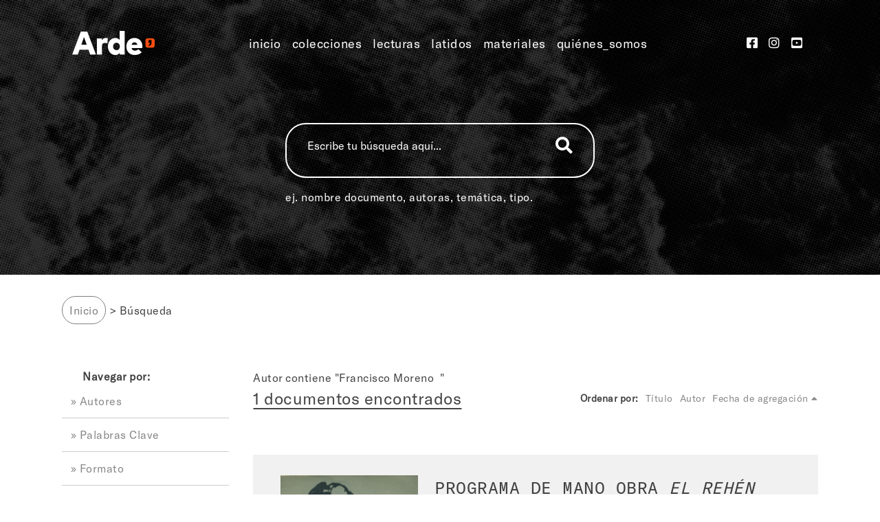

--- FILE ---
content_type: text/html; charset=utf-8
request_url: https://proyectoarde.org/items/tags
body_size: 6269
content:
<!DOCTYPE html>
<html lang="es">
<head>
    <meta charset="utf-8">
    <meta name="viewport" content="width=device-width, initial-scale=1">
                <meta name="description" content="Archivo de procesos creativos" />
            <title>Navegar por los elementos &middot; Archivos de Arte</title>

    <link rel="alternate" type="application/rss+xml" title="Canal de RSS Omeka" href="/items/browse?output=rss2" /><link rel="alternate" type="application/atom+xml" title="Canal de Atom Omeka" href="/items/browse?output=atom" />
    <!-- Plugin Stuff -->

    

    <!-- Stylesheets -->
    <link href="/application/views/scripts/css/iconfonts.css?v=2.8" media="all" rel="stylesheet" type="text/css" >
<link href="/themes/tema_omeka/css/style.css?v=2.8" media="all" rel="stylesheet" type="text/css" >
<link href="//fonts.googleapis.com/css?family=PT+Serif:400,700,400italic,700italic" media="all" rel="stylesheet" type="text/css" >
<link href="/application/views/scripts/css/skeleton.css?v=2.8" media="all" rel="stylesheet" type="text/css" >
<link href="/themes/tema_omeka/css/slick.css?v=2.8" media="all" rel="stylesheet" type="text/css" >
<link href="/themes/tema_omeka/css/slick-theme.css?v=2.8" media="all" rel="stylesheet" type="text/css" >
<link href="/themes/tema_omeka/css/nfd.css?v=2.8" media="all" rel="stylesheet" type="text/css" ><style type="text/css" media="all">
<!--
.documento-destacado a.image img {
border:0;
padding:0;
width:50%
}
-->
</style><style type="text/css" media="screen">header {background:transparent url("https://d3enz2vtxh2im8.cloudfront.net/theme_uploads/b4a08deeb51ac42d145c2c49a60194b7.png") center left no-repeat;}</style>
        <style>
        body {
            background-color: #FFFFFF;
            color: #444444;
        }
        #site-title a:link, #site-title a:visited,
        #site-title a:active, #site-title a:hover {
            color: #000000;
                        text-shadow: 0px 0px 20px #000;
                    }
        a:link {
            color: #888888;
        }
        a:visited {
            color: #b0b0b0;
        }
        a:hover, a:active, a:focus {
            color: #606060;
        }

        .button, button,
        input[type="reset"],
        input[type="submit"],
        input[type="button"],
        .pagination_next a,
        .pagination_previous a {
          background-color: #000000;
          color: #FFFFFF !important;
        }

        #search-form input[type="text"] {
            border-color: #000000        }

        @media (max-width:768px) {
            #primary-nav li {
                background-color: #282828;
            }

            #primary-nav li ul li {
                background-color: #141414;
            }

            #primary-nav li li li {
                background-color: #000000;
            }
        }
    </style>
    <!-- JavaScripts -->
    <script type="text/javascript" src="//ajax.googleapis.com/ajax/libs/jquery/1.12.4/jquery.min.js"></script>
<script type="text/javascript">
    //<!--
    window.jQuery || document.write("<script type=\"text\/javascript\" src=\"\/application\/views\/scripts\/javascripts\/vendor\/jquery.js?v=2.8\" charset=\"utf-8\"><\/script>")    //-->
</script>
<script type="text/javascript" src="//ajax.googleapis.com/ajax/libs/jqueryui/1.11.2/jquery-ui.min.js"></script>
<script type="text/javascript">
    //<!--
    window.jQuery.ui || document.write("<script type=\"text\/javascript\" src=\"\/application\/views\/scripts\/javascripts\/vendor\/jquery-ui.js?v=2.8\" charset=\"utf-8\"><\/script>")    //-->
</script>
<script type="text/javascript">
    //<!--
    jQuery.noConflict();    //-->
</script>
<script type="text/javascript" src="/themes/tema_omeka/javascripts/vendor/modernizr.js?v=2.8"></script>
<!--[if (gte IE 6)&(lte IE 8)]><script type="text/javascript" src="/application/views/scripts/javascripts/vendor/selectivizr.js?v=2.8"></script><![endif]-->
<script type="text/javascript" src="/application/views/scripts/javascripts/vendor/respond.js?v=2.8"></script>
<script type="text/javascript" src="/application/views/scripts/javascripts/vendor/jquery-accessibleMegaMenu.js?v=2.8"></script>
<script type="text/javascript" src="/application/views/scripts/javascripts/globals.js?v=2.8"></script>
<script type="text/javascript" src="/themes/tema_omeka/javascripts/default.js?v=2.8"></script>
<script type="text/javascript" src="/themes/tema_omeka/javascripts/jquery.js?v=2.8"></script>
<script type="text/javascript" src="/themes/tema_omeka/javascripts/slick.min.js?v=2.8"></script>    <script src="https://kit.fontawesome.com/508691ae36.js" crossorigin="anonymous"></script>
</head>
<body class="items tags">
    <a href="#content" id="skipnav">Saltar al contenido principal</a>
    
        <header role="banner">
            <div class="banner-top">
                <div class="logouno">
                    <a href="https://proyectoarde.org/">
                        <img src="/themes/arde/images/logo-arde-blanco.png" alt="">
                    </a>
                </div>

                <div class="navegacion">
                    <ul class="navigation">
    <li>
        <a href="/">inicio</a>
    </li>
    <li>
        <a href="/collections/browse">colecciones</a>
    </li>
    <li>
        <a href="https://editorial.proyectoarde.org/">lecturas</a>
    </li>
    <li>
        <a href="https://editorial.proyectoarde.org/los-archivos-laten/">latidos</a>
    </li>
    <li>
        <a href="http://editorial.proyectoarde.org/materiales/">materiales</a>
    </li>
    <li>
        <a href="https://editorial.proyectoarde.org/quienes-somos/">quiénes_somos</a>
    </li>
</ul>                </div>
                <div class="movil">
                    <ul class="movil menu-mobile navbar-nav mr-auto navbar-collapse collapse show" id="menu-navbar" style="">
                      <li class="nav-item">
                        <a class="nav-link navbar-arde" href="/">Inicio</a>
                    </li>
                    <li class="nav-item">
                        <a class="nav-link navbar-arde" href="/collections/browse">Colecciones</a>
                    </li>
                    <li class="nav-item">
                        <a class="nav-link navbar-arde" href="https://editorial.proyectoarde.org/">Lecturas</a>
                    </li>
                    <li class="nav-item">
                        <a class="nav-link navbar-arde" href="https://editorial.proyectoarde.org/los-archivos-laten/">Latidos</a>
                    </li>
                    <li class="nav-item">
                        <a class="nav-link navbar-arde" href="https://editorial.proyectoarde.org/materiales/">Materiales</a>
                    </li>
                    <li class="nav-item">
                        <a class="nav-link navbar-arde" href="https://proyectoarde.org/quienes-somos/">Quienes Somos</a>
                    </li>
                  </ul>
                </div>
                 <button class="navbar-toggler collapsed movil menuu-mobile" type="button" data-toggle="collapse" data-target="#menu-navbar" aria-expanded="false">
                        <span class="navbar-toggler-icon"></span>
                    </button>

                <div class="redes">
                    <ul>
                        <li>
                            <a href="https://www.facebook.com/archivoarde/">
                                <i class="nav-link fab fa-facebook-square"></i>
                            </a>
                        </li>
                        <li>
                            <a href="https://www.instagram.com/proyectoarde/">
                                <i class="nav-link fab fa-instagram"></i>
                            </a>
                        </li>
                        <li>
                            <a href="https://www.youtube.com/channel/UCY41bjhyICItR_XSAeP1Ilg">
                                <i class="nav-link fab fa-youtube-square"></i>
                            </a>
                        </li>
                    </ul>
                </div>
            </div>
            <div class="banner-center">
                <div class="logodos">
                    <img src="/themes/arde/images/icono-comilla-arde.png" alt="">
                </div>
                <div class="nombre">
                    <h1><a href="">Navegar por los elementos <span class="borrar"> &middot; Archivos de Arte</a></h1>
                                            <h2>Memoria de prácticas y procesos</h2>
                                    </div>
                <div class="buscador">
                    <div class="input">
                        <form action="/search">
                        <input type="text" name="query" placeholder="Escribe tu búsqueda aquí...">
                        <input type="hidden" name="query_type" value="keyword">
                        <input type="hidden" name="record_types%5B%5D" value="Item">
                        <input type="hidden" name="record_types%5B%5D" value="File">
                        <button type="submit" class="searchButton">
                            <i class="fa fa-search"></i>
                        </button>
                        </form>
                    </div>
                    <div>
                        <p>ej. nombre documento, autoras, temática, tipo.</p>
                    </div>
                </div>
            </div>
                    </header>

        <section id="etiquetas">
            <h2 class="titulo">Etiquetas</h2>
            <div class="etiquetas-home"></div>
        </section>

        <section id="editorial">
              <div class="editorial-home"></div>
        </section>

        <section  id="destacado">
            <div class="documento-destacado">
                <!-- <h2 class="titulo">Elemento Destacado</h2> -->
                <h2 class="titulo">Documento Destacado</h2>
                <div class="item record">
        <h3><a href="/items/show/7092">Logo del proyecto Cuerpo Danzante</a></h3>
    <a href="/items/show/7092" class="image"><img src="https://d3enz2vtxh2im8.cloudfront.net/thumbnails/bb8b66b1dfcf6d4a0b2bf08adc62c4e7.jpg" alt="Logo proyecto.png" title="Logo proyecto.png"></a>            <p class="item-description">Logo diseñado por el equipo investigador de Cuerpo Danzante. Sobre un fondo blanco, se presenta el título del proyecto y la bajada "Vivencias",…</p>
    </div>
            </div>
        </section>

        <!-- <section id="exposiciones">
            <div class="exposiciones-home">
                <h2 class="titulo">Exposiciones</h2>
                <p class="bajada-titulos-inicio mx-auto gt-america text-center">Lorem ipsum dolor sit, amet consectetur adipisicing elit. Odit officia maxime, eaque molestias dolorum, nemo laborum nisi.</p>
                <div class="exposiciones"></div>
                <div class="ir-a-seccion text-right">
                    <a href="https://proyectoarde.org/items/tags/exhibits">Ir a exposiciones &gt;</a>
                </div>
            </div>
        </section> -->

        <section id="colecciones">
            <div class="colecciones-home">
                <h2 class="titulo">Colecciones</h2>
                <!-- <p class="bajada-titulos-inicio mx-auto gt-america text-center">Exposición digital de las colecciones.</p> -->
                <div class="colecciones"></div>
                <div class="ir-a-seccion text-right">
                    <a href="https://proyectoarde.org/items/tags/collections/browse">Ir a todas las colecciones &gt;</a>
                </div>
            </div>
        </section>

        <div id="wrap">
            <div class="menu-button button">Menu</div>
            <nav id="primary-nav" role="navigation">
                <ul class="navigation">
    <li>
        <a href="/">inicio</a>
    </li>
    <li>
        <a href="/collections/browse">colecciones</a>
    </li>
    <li>
        <a href="https://editorial.proyectoarde.org/">lecturas</a>
    </li>
    <li>
        <a href="https://editorial.proyectoarde.org/los-archivos-laten/">latidos</a>
    </li>
    <li>
        <a href="http://editorial.proyectoarde.org/materiales/">materiales</a>
    </li>
    <li>
        <a href="https://editorial.proyectoarde.org/quienes-somos/">quiénes_somos</a>
    </li>
</ul>                <div id="search-container" role="search">
                                        <form id="search-form" name="search-form" action="/search" method="get">    <input type="text" name="query" id="query" value="" title="Buscar">        <a href="#" class="advanced-toggle" aria-label=""></a>
    <div id="advanced-form" class="closed">
        <fieldset id="query-types">
            <legend>Buscar utilizando este tipo de consulta:</legend>
            <label><input type="radio" name="query_type" id="query_type-keyword" value="keyword" checked="checked">Palabra clave</label><br>
<label><input type="radio" name="query_type" id="query_type-boolean" value="boolean">Booleano</label><br>
<label><input type="radio" name="query_type" id="query_type-exact_match" value="exact_match">Coincidencia exacta</label>        </fieldset>
                <fieldset id="record-types">
            <legend>Buscar solo este tipo de registros:</legend>
                        <input type="checkbox" name="record_types[]" id="record_types-Item" value="Item" checked="checked"> <label for="record_types-Item">Elemento</label><br>
                        <input type="checkbox" name="record_types[]" id="record_types-File" value="File" checked="checked"> <label for="record_types-File">Archivo</label><br>
                        <input type="checkbox" name="record_types[]" id="record_types-Collection" value="Collection" checked="checked"> <label for="record_types-Collection">Colección</label><br>
                        <input type="checkbox" name="record_types[]" id="record_types-Exhibit" value="Exhibit" checked="checked"> <label for="record_types-Exhibit">Exposición</label><br>
                    </fieldset>
                <p><a href="/items/search">Búsqueda avanzada (sólo elementos)</a></p>
    </div>
        <button name="submit_search" id="submit_search" type="submit" value="Buscar">Buscar</button></form>
                                    </div>
            </nav>

            <div id="content" role="main" tabindex="-1">
                
<h1>Navegar por los elementos</h1>

<nav class="navigation items-nav secondary-nav">
    <ul class="navigation">
    <li>
        <a href="/items/browse">Navegar todo</a>
    </li>
    <li class="active">
        <a href="/items/tags">Navegar por Etiqueta</a>
    </li>
    <li>
        <a href="/items/search">Buscar elementos</a>
    </li>
    <li>
        <a href="/creators/list">Autores</a>
    </li>
    <li>
        <a href="/subjects/list">Palabras clave</a>
    </li>
    <li>
        <a href="/formats/list">Palabras clave</a>
    </li>
    <li>
        <a href="/languages/list">Palabras clave</a>
    </li>
    <li>
        <a href="/dates/list">Palabras clave</a>
    </li>
    <li>
        <a href="/types/list">Palabras clave</a>
    </li>
</ul></nav>

<div class="hTagcloud"><ul class="popularity"><li class="popular"><a href="/items/browse?tags=Actuaci%C3%B3n">Actuación</a></li>
<li class="popular"><a href="/items/browse?tags=Afiche">Afiche</a></li>
<li class="popular"><a href="/items/browse?tags=Afiches">Afiches</a></li>
<li class="popular"><a href="/items/browse?tags=Alejandro+Sieveking">Alejandro Sieveking</a></li>
<li class="popular"><a href="/items/browse?tags=Anton+Chejov">Anton Chejov</a></li>
<li class="popular"><a href="/items/browse?tags=Arde">Arde</a></li>
<li class="popular"><a href="/items/browse?tags=arte+callejero">arte callejero</a></li>
<li class="vvvvvvvv-popular"><a href="/items/browse?tags=Artes+esc%C3%A9nicas">Artes escénicas</a></li>
<li class="popular"><a href="/items/browse?tags=barrio+Yungay">barrio Yungay</a></li>
<li class="popular"><a href="/items/browse?tags=Bernard+Pomerance">Bernard Pomerance</a></li>
<li class="popular"><a href="/items/browse?tags=Bocetos">Bocetos</a></li>
<li class="popular"><a href="/items/browse?tags=Bocetos+de+Escenograf%C3%ADa">Bocetos de Escenografía</a></li>
<li class="popular"><a href="/items/browse?tags=Bocetos+de+vestuario">Bocetos de vestuario</a></li>
<li class="popular"><a href="/items/browse?tags=Canto">Canto</a></li>
<li class="popular"><a href="/items/browse?tags=Carmen+Bunster">Carmen Bunster</a></li>
<li class="popular"><a href="/items/browse?tags=Cartelera">Cartelera</a></li>
<li class="popular"><a href="/items/browse?tags=Cine+chileno">Cine chileno</a></li>
<li class="popular"><a href="/items/browse?tags=comunidad">comunidad</a></li>
<li class="popular"><a href="/items/browse?tags=Conjunto+fotogr%C3%A1fico">Conjunto fotográfico</a></li>
<li class="popular"><a href="/items/browse?tags=Costa+Rica">Costa Rica</a></li>
<li class="popular"><a href="/items/browse?tags=Creaci%C3%B3n+audiovisual">Creación audiovisual</a></li>
<li class="popular"><a href="/items/browse?tags=Cr%C3%ADtica+teatral">Crítica teatral</a></li>
<li class="popular"><a href="/items/browse?tags=Cuadro">Cuadro</a></li>
<li class="popular"><a href="/items/browse?tags=Cultura+Andina">Cultura Andina</a></li>
<li class="popular"><a href="/items/browse?tags=Danza+contempor%C3%A1nea">Danza contemporánea</a></li>
<li class="popular"><a href="/items/browse?tags=Dedicatorias">Dedicatorias</a></li>
<li class="popular"><a href="/items/browse?tags=Difusi%C3%B3n+teatral">Difusión teatral</a></li>
<li class="popular"><a href="/items/browse?tags=Dise%C3%B1adora+teatral">Diseñadora teatral</a></li>
<li class="popular"><a href="/items/browse?tags=Dise%C3%B1o+esc%C3%A9nico">Diseño escénico</a></li>
<li class="popular"><a href="/items/browse?tags=dise%C3%B1o+teatral">diseño teatral</a></li>
<li class="popular"><a href="/items/browse?tags=Dossier">Dossier</a></li>
<li class="popular"><a href="/items/browse?tags=Dramaturgia">Dramaturgia</a></li>
<li class="popular"><a href="/items/browse?tags=Eduardo+Filippo">Eduardo Filippo</a></li>
<li class="popular"><a href="/items/browse?tags=Educaci%C3%B3n+art%C3%ADstica">Educación artística</a></li>
<li class="popular"><a href="/items/browse?tags=Elenco">Elenco</a></li>
<li class="popular"><a href="/items/browse?tags=Emilio+Carballido">Emilio Carballido</a></li>
<li class="popular"><a href="/items/browse?tags=Ensayo+esc%C3%A9nico">Ensayo escénico</a></li>
<li class="popular"><a href="/items/browse?tags=Entrevista">Entrevista</a></li>
<li class="popular"><a href="/items/browse?tags=Equipo+de+artistas+y+gestores">Equipo de artistas y gestores</a></li>
<li class="popular"><a href="/items/browse?tags=Escenograf%C3%ADa">Escenografía</a></li>
<li class="popular"><a href="/items/browse?tags=Estreno+teatral">Estreno teatral</a></li>
<li class="popular"><a href="/items/browse?tags=Exilio">Exilio</a></li>
<li class="popular"><a href="/items/browse?tags=Exposici%C3%B3n">Exposición</a></li>
<li class="popular"><a href="/items/browse?tags=Federico+Garc%C3%ADa+Lorca">Federico García Lorca</a></li>
<li class="popular"><a href="/items/browse?tags=Film">Film</a></li>
<li class="popular"><a href="/items/browse?tags=Flyer">Flyer</a></li>
<li class="popular"><a href="/items/browse?tags=Folil">Folil</a></li>
<li class="popular"><a href="/items/browse?tags=Fotograf%C3%ADas">Fotografías</a></li>
<li class="popular"><a href="/items/browse?tags=investigaci%C3%B3n">investigación</a></li>
<li class="popular"><a href="/items/browse?tags=ITUCH">ITUCH</a></li>
<li class="popular"><a href="/items/browse?tags=Jorge+D%C3%ADaz">Jorge Díaz</a></li>
<li class="popular"><a href="/items/browse?tags=La+Cocina+P%C3%BAblica">La Cocina Pública</a></li>
<li class="popular"><a href="/items/browse?tags=La+Mancha+Theatre+Company">La Mancha Theatre Company</a></li>
<li class="popular"><a href="/items/browse?tags=La+popiedad+intelectual+de+este+documento+pertenece+a+sus+autoras+y+autores.">La popiedad intelectual de este documento pertenece a sus autoras y autores.</a></li>
<li class="popular"><a href="/items/browse?tags=Loleh+Bellon">Loleh Bellon</a></li>
<li class="popular"><a href="/items/browse?tags=Lope+de+Vega">Lope de Vega</a></li>
<li class="popular"><a href="/items/browse?tags=Mapuche">Mapuche</a></li>
<li class="popular"><a href="/items/browse?tags=Marcela+Cornejo">Marcela Cornejo</a></li>
<li class="popular"><a href="/items/browse?tags=Marcelo+Gaete">Marcelo Gaete</a></li>
<li class="popular"><a href="/items/browse?tags=memoria">memoria</a></li>
<li class="popular"><a href="/items/browse?tags=Miguel+Rojas">Miguel Rojas</a></li>
<li class="popular"><a href="/items/browse?tags=Montaje">Montaje</a></li>
<li class="popular"><a href="/items/browse?tags=M%C3%BAsica+chilena">Música chilena</a></li>
<li class="popular"><a href="/items/browse?tags=N.A+Arbuzov">N.A Arbuzov</a></li>
<li class="popular"><a href="/items/browse?tags=Neltume">Neltume</a></li>
<li class="popular"><a href="/items/browse?tags=%C3%93pera">Ópera</a></li>
<li class="popular"><a href="/items/browse?tags=Partitura+musical">Partitura musical</a></li>
<li class="popular"><a href="/items/browse?tags=Patrimonio+cultural">Patrimonio cultural</a></li>
<li class="popular"><a href="/items/browse?tags=Performance">Performance</a></li>
<li class="popular"><a href="/items/browse?tags=Prensa">Prensa</a></li>
<li class="popular"><a href="/items/browse?tags=proceso+creativo">proceso creativo</a></li>
<li class="popular"><a href="/items/browse?tags=procesos+creativos">procesos creativos</a></li>
<li class="popular"><a href="/items/browse?tags=Programa+de+mano">Programa de mano</a></li>
<li class="popular"><a href="/items/browse?tags=Programa+de+TV">Programa de TV</a></li>
<li class="popular"><a href="/items/browse?tags=Proyecto">Proyecto</a></li>
<li class="popular"><a href="/items/browse?tags=Pueblos+originarios">Pueblos originarios</a></li>
<li class="popular"><a href="/items/browse?tags=Ram%C3%B3n+Ma.+del+Valle-Incl%C3%A1n">Ramón Ma. del Valle-Inclán</a></li>
<li class="popular"><a href="/items/browse?tags=Recorte+de+prensa">Recorte de prensa</a></li>
<li class="popular"><a href="/items/browse?tags=Ricardo+Talesnik">Ricardo Talesnik</a></li>
<li class="popular"><a href="/items/browse?tags=Roberto+Athayde">Roberto Athayde</a></li>
<li class="popular"><a href="/items/browse?tags=San+Jos%C3%A9">San José</a></li>
<li class="popular"><a href="/items/browse?tags=Sara+Astica">Sara Astica</a></li>
<li class="popular"><a href="/items/browse?tags=Sergio+Zapata">Sergio Zapata</a></li>
<li class="popular"><a href="/items/browse?tags=Serie+de+TV">Serie de TV</a></li>
<li class="popular"><a href="/items/browse?tags=S%C3%B3focles">Sófocles</a></li>
<li class="popular"><a href="/items/browse?tags=Still+Image">Still Image</a></li>
<li class="popular"><a href="/items/browse?tags=taller">taller</a></li>
<li class="v-popular"><a href="/items/browse?tags=Teatro">Teatro</a></li>
<li class="popular"><a href="/items/browse?tags=Teatro+Arlequ%C3%ADn">Teatro Arlequín</a></li>
<li class="popular"><a href="/items/browse?tags=teatro+chileno">teatro chileno</a></li>
<li class="vvvvvvv-popular"><a href="/items/browse?tags=Teatro+chileno+contempor%C3%A1neo">Teatro chileno contemporáneo</a></li>
<li class="popular"><a href="/items/browse?tags=Teatro+Contempor%C3%A1neo">Teatro Contemporáneo</a></li>
<li class="popular"><a href="/items/browse?tags=Teatro+de+la+Colina">Teatro de la Colina</a></li>
<li class="popular"><a href="/items/browse?tags=Teatro+del+%C3%81ngel">Teatro del Ángel</a></li>
<li class="popular"><a href="/items/browse?tags=Teatro+Nacional+Antonio+Varas">Teatro Nacional Antonio Varas</a></li>
<li class="popular"><a href="/items/browse?tags=Teatro+Nacional+de+Costa+Rica">Teatro Nacional de Costa Rica</a></li>
<li class="popular"><a href="/items/browse?tags=Teatro+Ni%C3%B1o+Proletario">Teatro Niño Proletario</a></li>
<li class="popular"><a href="/items/browse?tags=Teatro+Periplos">Teatro Periplos</a></li>
<li class="popular"><a href="/items/browse?tags=Teatro+Puerto">Teatro Puerto</a></li>
<li class="popular"><a href="/items/browse?tags=T%C3%ADteres">Títeres</a></li>
<li class="popular"><a href="/items/browse?tags=Toitoi">Toitoi</a></li>
<li class="popular"><a href="/items/browse?tags=Universidad+de+Costa+Rica">Universidad de Costa Rica</a></li>
<li class="popular"><a href="/items/browse?tags=Vestuario">Vestuario</a></li>
<li class="popular"><a href="/items/browse?tags=Yacqueline+Salazar">Yacqueline Salazar</a></li>
</ul></div>
        </div><!-- end content -->

    </div><!-- end wrap -->






<div class="naranjo-claro-arde-bg naranjo-arde mensaje-footer">
        <div class="row">
            <div class="footer-text">
                <p><p>"La imagen arde en la destrucción, en el fuego que casi la carboniza, del cual sin embargo emergió y al cual ahora puede hacer imaginable. Arde en el fulgor, es decir, en la posibilidad visual que se abrió a partir de su misma extinción. Finalmente, la imagen arde de memoria, es decir, flamea aún incluso cuando ya es ceniza".</p>
<p class="gt-america mb-0">(Georges Didi-Huberman)</p></p>
            </div>
        </div>
</div>



<div class="wrapper footer-arde" id="wrapper-footer">


    <div class="container">
        <div class="row">
            <div class="col-12 d-flex justify-content-center">
                <a class="navbar-brand" href="https://proyectoarde.org">
                    <img class="logo-minisitio" src="https://editorial.proyectoarde.org/wp-content/themes/arde_wp/img/arde-logo-sin-frase.png" alt="arde">
                </a>
            </div><!--col end -->
        </div><!-- row end -->


        <div class="subfooter">
            <div>
                <div class="row my-3 py-3">
                    <div class="col-md-10 text-center text-md-left">
                        <!-- Suscríbete-->
                        <div>
                            <p class="text-uppercase text-light small">MANTENTE INFORMADO INSCRIBIÉNDOTE <br>A NUESTRA LISTA DE MAILS</p>
                        </div>
                        <form action="https://proyectoarde.us8.list-manage.com/subscribe/post?u=c0b79383e974802da4ae0ca34&amp;id=dfd24c9de3" method="post" id="mc-embedded-subscribe-form" name="mc-embedded-subscribe-form" class="validate" target="_blank" novalidate="">
                            <div id="mc_embed_signup_scroll">
                                <input type="email" value="" name="EMAIL" class="email" id="mce-EMAIL" placeholder="Tu e-mail acá" required="">
                                <!-- real people should not fill this in and expect good things - do not remove this or risk form bot signups-->
                                <input type="text" style="position: absolute; left: -5000px;" name="b_3ed0024a25f32863e0dacbf27_b6d928c419" tabindex="-1" value="">
                                <input type="submit" value="Suscribirse" name="Suscribirse" id="mc-embedded-subscribe" class="button">
                            </div>
                        </form>
                    </div><!--col end -->
                </div><!-- row end -->
                <div class="row my-3">
                    <div class="col-md-10 text-light small text-center text-md-left escritorio">
                        <!-- Info Sitio-->
                        <div class="credito"><img class="mr-2 arde-chico" src="https://editorial.proyectoarde.org/wp-content/themes/arde_wp/img/icono-footer-arde.png"> ©2021_proyecto_arde</div>
                    </div><!--col end -->


                </div>



            </div>
            <div>
               <ul class="navigation">
    <li>
        <a href="/">inicio</a>
    </li>
    <li>
        <a href="/collections/browse">colecciones</a>
    </li>
    <li>
        <a href="https://editorial.proyectoarde.org/">lecturas</a>
    </li>
    <li>
        <a href="https://editorial.proyectoarde.org/los-archivos-laten/">latidos</a>
    </li>
    <li>
        <a href="http://editorial.proyectoarde.org/materiales/">materiales</a>
    </li>
    <li>
        <a href="https://editorial.proyectoarde.org/quienes-somos/">quiénes_somos</a>
    </li>
</ul>               <div class="redes">
                    <ul>
                        <li>
                            <a href="https://www.facebook.com/archivoarde/">
                                <i class="nav-link fab fa-facebook-square" aria-hidden="true"></i>
                            </a>
                        </li>
                        <li>
                            <a href="https://www.instagram.com/proyectoarde/">
                                <i class="nav-link fab fa-instagram" aria-hidden="true"></i>
                            </a>
                        </li>
                        <li>
                            <a href="https://www.youtube.com/channel/UCY41bjhyICItR_XSAeP1Ilg">
                                <i class="nav-link fab fa-youtube-square" aria-hidden="true"></i>
                            </a>
                        </li>
                        <li>
                            <a href="https://github.com/proyectoarde">
                                <i class="nav-link fab fa-github-square" aria-hidden="true"></i>
                            </a>
                        </li>
                    </ul>
                </div>
                <div class="col-md-10 text-light small text-center text-md-left movil">
                        <!-- Info Sitio-->
                        <div class="credito"><img class="mr-2 arde-chico" src="https://editorial.proyectoarde.org/wp-content/themes/arde_wp/img/icono-footer-arde.png"> ©2021_proyecto_arde</div>
                    </div><!--col end -->
            </div>
        </div>





    </div><!-- container end -->

</div>






  <!--   <footer role="contentinfo">
        <div id="footer-text">
            
                        <p>Tecnología de <a href="http://omeka.org">Omeka</a>.</p>
        </div>
    </footer> --><!-- end footer -->
        
    <script type="text/javascript">
    jQuery(document).ready(function () {
        Omeka.showAdvancedForm();
        Omeka.skipNav();
        Omeka.megaMenu('.no-touchevents #primary-nav');
        ThanksRoy.mobileMenu();
    });
    </script>
    <script type="text/javascript" src="/themes/arde/javascripts/nfd.js"></script>








<ul class="oculto navigation nav-menu"  aria-label="Navegar por:">
    <li class="nav-item">
        <a href="/creators/list" class="">Autores</a>
    </li>
    <li class="nav-item">
        <a href="/subjects/list" class="">Palabras Clave</a>
    </li>
    <li class="nav-item">
        <a href="/formats/list" class="">Formato</a>
    </li>
    <li class="nav-item">
        <a href="/languages/list" class="">Idioma</a>
    </li>
    <li class="nav-item">
        <a href="/dates/list" class="">Fechas</a>
    </li>
    <li class="nav-item">
        <a href="/items/tags" class="">Etiquetas</a>
    </li>
</ul>
<div id="search-container" role="search" class="with-advanced">
        <form id="search-form" name="search-form" action="/search" method="get">    <input type="text" name="query" id="query" value="" title="Buscar">        <a href="#" class="advanced-toggle" aria-label=""></a>
            <a href="#" class="show-advanced button">Advanced Search</a><div id="advanced-form" class="closed">
                <fieldset id="query-types">
                    <legend>Buscar utilizando este tipo de consulta:</legend>
                    <label><input type="radio" name="query_type" id="query_type-keyword" value="keyword" checked="checked">Palabra clave</label><br>
                    <label><input type="radio" name="query_type" id="query_type-boolean" value="boolean">Booleano</label><br>
                    <label><input type="radio" name="query_type" id="query_type-exact_match" value="exact_match">Coincidencia exacta</label>        </fieldset>
                    <fieldset id="record-types">
                        <legend>Buscar solo este tipo de registros:</legend>
                        <input type="checkbox" name="record_types[]" id="record_types-Item" value="Item" checked="checked"> <label for="record_types-Item">Elemento</label><br>
                        <input type="checkbox" name="record_types[]" id="record_types-File" value="File" checked="checked"> <label for="record_types-File">Archivo</label><br>
                        <input type="checkbox" name="record_types[]" id="record_types-Collection" value="Collection" checked="checked"> <label for="record_types-Collection">Colección</label><br>
                    </fieldset>
                    <p><a href="/items/search">Búsqueda avanzada (sólo elementos)</a></p>
                </div>
                <button name="submit_search" id="submit_search" type="submit" value="Buscar">Buscar</button></form>
            </div>

<script>
    $("#primary-nav").empty();
    $("#primary-nav").append($(".oculto.navigation.nav-menu"));
    $("#primary-nav").append($("#search-container"));
</script>

</body>
</html>


--- FILE ---
content_type: text/html; charset=utf-8
request_url: https://proyectoarde.org/colecciones-destacadas
body_size: 5403
content:
<!DOCTYPE html>
<html lang="es">
<head>
    <meta charset="utf-8">
    <meta name="viewport" content="width=device-width, initial-scale=1">
                <meta name="description" content="Archivo de procesos creativos" />
            <title>Colecciones Destacadas &middot; Archivos de Arte</title>

    <link rel="alternate" type="application/rss+xml" title="Canal de RSS Omeka" href="/items/browse?output=rss2" /><link rel="alternate" type="application/atom+xml" title="Canal de Atom Omeka" href="/items/browse?output=atom" />
    <!-- Plugin Stuff -->

    

    <!-- Stylesheets -->
    <link href="/application/views/scripts/css/iconfonts.css?v=2.8" media="all" rel="stylesheet" type="text/css" >
<link href="/themes/tema_omeka/css/style.css?v=2.8" media="all" rel="stylesheet" type="text/css" >
<link href="//fonts.googleapis.com/css?family=PT+Serif:400,700,400italic,700italic" media="all" rel="stylesheet" type="text/css" >
<link href="/application/views/scripts/css/skeleton.css?v=2.8" media="all" rel="stylesheet" type="text/css" >
<link href="/themes/tema_omeka/css/slick.css?v=2.8" media="all" rel="stylesheet" type="text/css" >
<link href="/themes/tema_omeka/css/slick-theme.css?v=2.8" media="all" rel="stylesheet" type="text/css" >
<link href="/themes/tema_omeka/css/nfd.css?v=2.8" media="all" rel="stylesheet" type="text/css" ><style type="text/css" media="all">
<!--
.documento-destacado a.image img {
border:0;
padding:0;
width:50%
}
-->
</style><style type="text/css" media="screen">header {background:transparent url("https://d3enz2vtxh2im8.cloudfront.net/theme_uploads/b4a08deeb51ac42d145c2c49a60194b7.png") center left no-repeat;}</style>
        <style>
        body {
            background-color: #FFFFFF;
            color: #444444;
        }
        #site-title a:link, #site-title a:visited,
        #site-title a:active, #site-title a:hover {
            color: #000000;
                        text-shadow: 0px 0px 20px #000;
                    }
        a:link {
            color: #888888;
        }
        a:visited {
            color: #b0b0b0;
        }
        a:hover, a:active, a:focus {
            color: #606060;
        }

        .button, button,
        input[type="reset"],
        input[type="submit"],
        input[type="button"],
        .pagination_next a,
        .pagination_previous a {
          background-color: #000000;
          color: #FFFFFF !important;
        }

        #search-form input[type="text"] {
            border-color: #000000        }

        @media (max-width:768px) {
            #primary-nav li {
                background-color: #282828;
            }

            #primary-nav li ul li {
                background-color: #141414;
            }

            #primary-nav li li li {
                background-color: #000000;
            }
        }
    </style>
    <!-- JavaScripts -->
    <script type="text/javascript" src="//ajax.googleapis.com/ajax/libs/jquery/1.12.4/jquery.min.js"></script>
<script type="text/javascript">
    //<!--
    window.jQuery || document.write("<script type=\"text\/javascript\" src=\"\/application\/views\/scripts\/javascripts\/vendor\/jquery.js?v=2.8\" charset=\"utf-8\"><\/script>")    //-->
</script>
<script type="text/javascript" src="//ajax.googleapis.com/ajax/libs/jqueryui/1.11.2/jquery-ui.min.js"></script>
<script type="text/javascript">
    //<!--
    window.jQuery.ui || document.write("<script type=\"text\/javascript\" src=\"\/application\/views\/scripts\/javascripts\/vendor\/jquery-ui.js?v=2.8\" charset=\"utf-8\"><\/script>")    //-->
</script>
<script type="text/javascript">
    //<!--
    jQuery.noConflict();    //-->
</script>
<script type="text/javascript" src="/themes/tema_omeka/javascripts/vendor/modernizr.js?v=2.8"></script>
<!--[if (gte IE 6)&(lte IE 8)]><script type="text/javascript" src="/application/views/scripts/javascripts/vendor/selectivizr.js?v=2.8"></script><![endif]-->
<script type="text/javascript" src="/application/views/scripts/javascripts/vendor/respond.js?v=2.8"></script>
<script type="text/javascript" src="/application/views/scripts/javascripts/vendor/jquery-accessibleMegaMenu.js?v=2.8"></script>
<script type="text/javascript" src="/application/views/scripts/javascripts/globals.js?v=2.8"></script>
<script type="text/javascript" src="/themes/tema_omeka/javascripts/default.js?v=2.8"></script>
<script type="text/javascript" src="/themes/tema_omeka/javascripts/jquery.js?v=2.8"></script>
<script type="text/javascript" src="/themes/tema_omeka/javascripts/slick.min.js?v=2.8"></script>    <script src="https://kit.fontawesome.com/508691ae36.js" crossorigin="anonymous"></script>
</head>
<body id="colecciones-destacadas" class="page simple-page">
    <a href="#content" id="skipnav">Saltar al contenido principal</a>
    
        <header role="banner">
            <div class="banner-top">
                <div class="logouno">
                    <a href="https://proyectoarde.org/">
                        <img src="/themes/arde/images/logo-arde-blanco.png" alt="">
                    </a>
                </div>

                <div class="navegacion">
                    <ul class="navigation">
    <li>
        <a href="/">inicio</a>
    </li>
    <li>
        <a href="/collections/browse">colecciones</a>
    </li>
    <li>
        <a href="https://editorial.proyectoarde.org/">lecturas</a>
    </li>
    <li>
        <a href="https://editorial.proyectoarde.org/los-archivos-laten/">latidos</a>
    </li>
    <li>
        <a href="http://editorial.proyectoarde.org/materiales/">materiales</a>
    </li>
    <li>
        <a href="https://editorial.proyectoarde.org/quienes-somos/">quiénes_somos</a>
    </li>
</ul>                </div>
                <div class="movil">
                    <ul class="movil menu-mobile navbar-nav mr-auto navbar-collapse collapse show" id="menu-navbar" style="">
                      <li class="nav-item">
                        <a class="nav-link navbar-arde" href="/">Inicio</a>
                    </li>
                    <li class="nav-item">
                        <a class="nav-link navbar-arde" href="/collections/browse">Colecciones</a>
                    </li>
                    <li class="nav-item">
                        <a class="nav-link navbar-arde" href="https://editorial.proyectoarde.org/">Lecturas</a>
                    </li>
                    <li class="nav-item">
                        <a class="nav-link navbar-arde" href="https://editorial.proyectoarde.org/los-archivos-laten/">Latidos</a>
                    </li>
                    <li class="nav-item">
                        <a class="nav-link navbar-arde" href="https://editorial.proyectoarde.org/materiales/">Materiales</a>
                    </li>
                    <li class="nav-item">
                        <a class="nav-link navbar-arde" href="https://proyectoarde.org/quienes-somos/">Quienes Somos</a>
                    </li>
                  </ul>
                </div>
                 <button class="navbar-toggler collapsed movil menuu-mobile" type="button" data-toggle="collapse" data-target="#menu-navbar" aria-expanded="false">
                        <span class="navbar-toggler-icon"></span>
                    </button>

                <div class="redes">
                    <ul>
                        <li>
                            <a href="https://www.facebook.com/archivoarde/">
                                <i class="nav-link fab fa-facebook-square"></i>
                            </a>
                        </li>
                        <li>
                            <a href="https://www.instagram.com/proyectoarde/">
                                <i class="nav-link fab fa-instagram"></i>
                            </a>
                        </li>
                        <li>
                            <a href="https://www.youtube.com/channel/UCY41bjhyICItR_XSAeP1Ilg">
                                <i class="nav-link fab fa-youtube-square"></i>
                            </a>
                        </li>
                    </ul>
                </div>
            </div>
            <div class="banner-center">
                <div class="logodos">
                    <img src="/themes/arde/images/icono-comilla-arde.png" alt="">
                </div>
                <div class="nombre">
                    <h1><a href="">Colecciones Destacadas <span class="borrar"> &middot; Archivos de Arte</a></h1>
                                            <h2>Memoria de prácticas y procesos</h2>
                                    </div>
                <div class="buscador">
                    <div class="input">
                        <form action="/search">
                        <input type="text" name="query" placeholder="Escribe tu búsqueda aquí...">
                        <input type="hidden" name="query_type" value="keyword">
                        <input type="hidden" name="record_types%5B%5D" value="Item">
                        <input type="hidden" name="record_types%5B%5D" value="File">
                        <button type="submit" class="searchButton">
                            <i class="fa fa-search"></i>
                        </button>
                        </form>
                    </div>
                    <div>
                        <p>ej. nombre documento, autoras, temática, tipo.</p>
                    </div>
                </div>
            </div>
                    </header>

        <section id="etiquetas">
            <h2 class="titulo">Etiquetas</h2>
            <div class="etiquetas-home"></div>
        </section>

        <section id="editorial">
              <div class="editorial-home"></div>
        </section>

        <section  id="destacado">
            <div class="documento-destacado">
                <!-- <h2 class="titulo">Elemento Destacado</h2> -->
                <h2 class="titulo">Documento Destacado</h2>
                <div class="item record">
        <h3><a href="/items/show/6238">Fotogramas cápsula 1. &quot;La partera&quot;</a></h3>
    <a href="/items/show/6238" class="image"><img src="https://d3enz2vtxh2im8.cloudfront.net/thumbnails/04cf68fb889b5e14c7492002bfa3f117.jpg" alt="Partera.00_01_13_18.Imagen fija001.jpeg" title="Partera.00_01_13_18.Imagen fija001.jpeg"></a>            <p class="item-description">Capturas de pantalla de la filmación de la cápsula 1 &quot;La partera&quot;, realizada por Teatro Periplos. Equipo creativo: Domingo Araya, textos,…</p>
    </div>
            </div>
        </section>

        <!-- <section id="exposiciones">
            <div class="exposiciones-home">
                <h2 class="titulo">Exposiciones</h2>
                <p class="bajada-titulos-inicio mx-auto gt-america text-center">Lorem ipsum dolor sit, amet consectetur adipisicing elit. Odit officia maxime, eaque molestias dolorum, nemo laborum nisi.</p>
                <div class="exposiciones"></div>
                <div class="ir-a-seccion text-right">
                    <a href="https://proyectoarde.org/colecciones-destacadas/exhibits">Ir a exposiciones &gt;</a>
                </div>
            </div>
        </section> -->

        <section id="colecciones">
            <div class="colecciones-home">
                <h2 class="titulo">Colecciones</h2>
                <!-- <p class="bajada-titulos-inicio mx-auto gt-america text-center">Exposición digital de las colecciones.</p> -->
                <div class="colecciones"></div>
                <div class="ir-a-seccion text-right">
                    <a href="https://proyectoarde.org/colecciones-destacadas/collections/browse">Ir a todas las colecciones &gt;</a>
                </div>
            </div>
        </section>

        <div id="wrap">
            <div class="menu-button button">Menu</div>
            <nav id="primary-nav" role="navigation">
                <ul class="navigation">
    <li>
        <a href="/">inicio</a>
    </li>
    <li>
        <a href="/collections/browse">colecciones</a>
    </li>
    <li>
        <a href="https://editorial.proyectoarde.org/">lecturas</a>
    </li>
    <li>
        <a href="https://editorial.proyectoarde.org/los-archivos-laten/">latidos</a>
    </li>
    <li>
        <a href="http://editorial.proyectoarde.org/materiales/">materiales</a>
    </li>
    <li>
        <a href="https://editorial.proyectoarde.org/quienes-somos/">quiénes_somos</a>
    </li>
</ul>                <div id="search-container" role="search">
                                        <form id="search-form" name="search-form" action="/search" method="get">    <input type="text" name="query" id="query" value="" title="Buscar">        <a href="#" class="advanced-toggle" aria-label=""></a>
    <div id="advanced-form" class="closed">
        <fieldset id="query-types">
            <legend>Buscar utilizando este tipo de consulta:</legend>
            <label><input type="radio" name="query_type" id="query_type-keyword" value="keyword" checked="checked">Palabra clave</label><br>
<label><input type="radio" name="query_type" id="query_type-boolean" value="boolean">Booleano</label><br>
<label><input type="radio" name="query_type" id="query_type-exact_match" value="exact_match">Coincidencia exacta</label>        </fieldset>
                <fieldset id="record-types">
            <legend>Buscar solo este tipo de registros:</legend>
                        <input type="checkbox" name="record_types[]" id="record_types-Item" value="Item" checked="checked"> <label for="record_types-Item">Elemento</label><br>
                        <input type="checkbox" name="record_types[]" id="record_types-File" value="File" checked="checked"> <label for="record_types-File">Archivo</label><br>
                        <input type="checkbox" name="record_types[]" id="record_types-Collection" value="Collection" checked="checked"> <label for="record_types-Collection">Colección</label><br>
                        <input type="checkbox" name="record_types[]" id="record_types-Exhibit" value="Exhibit" checked="checked"> <label for="record_types-Exhibit">Exposición</label><br>
                    </fieldset>
                <p><a href="/items/search">Búsqueda avanzada (sólo elementos)</a></p>
    </div>
        <button name="submit_search" id="submit_search" type="submit" value="Buscar">Buscar</button></form>
                                    </div>
            </nav>

            <div id="content" role="main" tabindex="-1">
                <div id="primary">
        <p id="simple-pages-breadcrumbs"><a href="/">Inicio</a><span class="separator" aria-hidden="true"> &gt; </span>Colecciones Destacadas</p>
    <h1>Colecciones Destacadas</h1>
        <div class="collection record">
        <h3><a href="/collections/show/11">Teatro del Pueblo</a></h3>
            <a href="/collections/show/11" class="image"><img src="https://d3enz2vtxh2im8.cloudfront.net/thumbnails/4ae0b6a6f54c4949686a90bb652736b0.jpg" alt="chinchilote.jpg" title="chinchilote.jpg"></a>                <p class="collection-description">El Teatro del Pueblo (circa 1958-1967), fue una compañía de teatro dedicada a la campaña y agitación política en Chile. Liderada por María…</p>
    </div>
<div class="collection record">
        <h3><a href="/collections/show/8"><em>NIMBY</em> de Colectivo Zoológico</a></h3>
            <a href="/collections/show/8" class="image"><img src="https://d3enz2vtxh2im8.cloudfront.net/thumbnails/7a70e14807a079bc31c288739bb480b1.jpg" alt="nimby_Heidelberg.JPG" title="nimby_Heidelberg.JPG"></a>                <p class="collection-description">Colectivo Zoológico (2012-…) surge del encuentro de artistas multidisciplinarios (Chile-Francia) comprometidos con el desarrollo y la…</p>
    </div>
<div class="collection record">
        <h3><a href="/collections/show/26"><em>MIRAR </em>de Colectivo Zoológico</a></h3>
            <a href="/collections/show/26" class="image"><img src="https://d3enz2vtxh2im8.cloudfront.net/thumbnails/2b346233ece4be01c7e8bf725d10233d.jpg" alt="DSC_0156 (1).jpg" title="DSC_0156 (1).jpg"></a>                <p class="collection-description">La Residencia Creativa del Colectivo Zoológico en Checoeslovaquia consiste en la exploración para la creación escénica de la novena obra del…</p>
    </div>
<div class="collection record">
        <h3><a href="/collections/show/18">Artes y salud en Escuela Hospitalaria de Valdivia</a></h3>
            <a href="/collections/show/18" class="image"><img src="https://d3enz2vtxh2im8.cloudfront.net/thumbnails/f37dcd9cc0b039ab695cb08804878f5f.jpg" alt="amuleto_amanda.jpg" title="amuleto_amanda.jpg"></a>                <p class="collection-description">Registro y exposición de creaciones realizadas durante el proceso de talleres con estudiantes y docentes de la Escuela Hospitalaria de Valdivia en el…</p>
    </div>
<div class="collection record">
        <h3><a href="/collections/show/10">Sergio Zapata</a></h3>
            <a href="/collections/show/10" class="image"><img src="https://d3enz2vtxh2im8.cloudfront.net/thumbnails/afc6e4323f357f1c176df87f217896c3.jpg" alt="CIU_Zapata.pdf" title="CIU_Zapata.pdf"></a>                <p class="collection-description">Fondo documental de Sergio Zapata (1934-2016), diseñador escénico de la primera generación de la Universidad de Chile. Fue creador y docente,…</p>
    </div>
<div class="collection record">
        <h3><a href="/collections/show/20">Teatro Los Barbudos</a></h3>
            <a href="/collections/show/20" class="image"><img src="https://d3enz2vtxh2im8.cloudfront.net/thumbnails/8dd3d40958d1f6d4bf126ab7c1342a52.jpg" alt="pais_sin_duelo_1.jpg" title="pais_sin_duelo_1.jpg"></a>                <p class="collection-description">El Proyecto Huellas de creación busca investigar y difundir los procesos de creación de compañías de teatro chilenas de la escena actual. Por…</p>
    </div>
</div>

        </div><!-- end content -->

    </div><!-- end wrap -->






<div class="naranjo-claro-arde-bg naranjo-arde mensaje-footer">
        <div class="row">
            <div class="footer-text">
                <p><p>"La imagen arde en la destrucción, en el fuego que casi la carboniza, del cual sin embargo emergió y al cual ahora puede hacer imaginable. Arde en el fulgor, es decir, en la posibilidad visual que se abrió a partir de su misma extinción. Finalmente, la imagen arde de memoria, es decir, flamea aún incluso cuando ya es ceniza".</p>
<p class="gt-america mb-0">(Georges Didi-Huberman)</p></p>
            </div>
        </div>
</div>



<div class="wrapper footer-arde" id="wrapper-footer">


    <div class="container">
        <div class="row">
            <div class="col-12 d-flex justify-content-center">
                <a class="navbar-brand" href="https://proyectoarde.org">
                    <img class="logo-minisitio" src="https://editorial.proyectoarde.org/wp-content/themes/arde_wp/img/arde-logo-sin-frase.png" alt="arde">
                </a>
            </div><!--col end -->
        </div><!-- row end -->


        <div class="subfooter">
            <div>
                <div class="row my-3 py-3">
                    <div class="col-md-10 text-center text-md-left">
                        <!-- Suscríbete-->
                        <div>
                            <p class="text-uppercase text-light small">MANTENTE INFORMADO INSCRIBIÉNDOTE <br>A NUESTRA LISTA DE MAILS</p>
                        </div>
                        <form action="https://proyectoarde.us8.list-manage.com/subscribe/post?u=c0b79383e974802da4ae0ca34&amp;id=dfd24c9de3" method="post" id="mc-embedded-subscribe-form" name="mc-embedded-subscribe-form" class="validate" target="_blank" novalidate="">
                            <div id="mc_embed_signup_scroll">
                                <input type="email" value="" name="EMAIL" class="email" id="mce-EMAIL" placeholder="Tu e-mail acá" required="">
                                <!-- real people should not fill this in and expect good things - do not remove this or risk form bot signups-->
                                <input type="text" style="position: absolute; left: -5000px;" name="b_3ed0024a25f32863e0dacbf27_b6d928c419" tabindex="-1" value="">
                                <input type="submit" value="Suscribirse" name="Suscribirse" id="mc-embedded-subscribe" class="button">
                            </div>
                        </form>
                    </div><!--col end -->
                </div><!-- row end -->
                <div class="row my-3">
                    <div class="col-md-10 text-light small text-center text-md-left escritorio">
                        <!-- Info Sitio-->
                        <div class="credito"><img class="mr-2 arde-chico" src="https://editorial.proyectoarde.org/wp-content/themes/arde_wp/img/icono-footer-arde.png"> ©2021_proyecto_arde</div>
                    </div><!--col end -->


                </div>



            </div>
            <div>
               <ul class="navigation">
    <li>
        <a href="/">inicio</a>
    </li>
    <li>
        <a href="/collections/browse">colecciones</a>
    </li>
    <li>
        <a href="https://editorial.proyectoarde.org/">lecturas</a>
    </li>
    <li>
        <a href="https://editorial.proyectoarde.org/los-archivos-laten/">latidos</a>
    </li>
    <li>
        <a href="http://editorial.proyectoarde.org/materiales/">materiales</a>
    </li>
    <li>
        <a href="https://editorial.proyectoarde.org/quienes-somos/">quiénes_somos</a>
    </li>
</ul>               <div class="redes">
                    <ul>
                        <li>
                            <a href="https://www.facebook.com/archivoarde/">
                                <i class="nav-link fab fa-facebook-square" aria-hidden="true"></i>
                            </a>
                        </li>
                        <li>
                            <a href="https://www.instagram.com/proyectoarde/">
                                <i class="nav-link fab fa-instagram" aria-hidden="true"></i>
                            </a>
                        </li>
                        <li>
                            <a href="https://www.youtube.com/channel/UCY41bjhyICItR_XSAeP1Ilg">
                                <i class="nav-link fab fa-youtube-square" aria-hidden="true"></i>
                            </a>
                        </li>
                        <li>
                            <a href="https://github.com/proyectoarde">
                                <i class="nav-link fab fa-github-square" aria-hidden="true"></i>
                            </a>
                        </li>
                    </ul>
                </div>
                <div class="col-md-10 text-light small text-center text-md-left movil">
                        <!-- Info Sitio-->
                        <div class="credito"><img class="mr-2 arde-chico" src="https://editorial.proyectoarde.org/wp-content/themes/arde_wp/img/icono-footer-arde.png"> ©2021_proyecto_arde</div>
                    </div><!--col end -->
            </div>
        </div>





    </div><!-- container end -->

</div>






  <!--   <footer role="contentinfo">
        <div id="footer-text">
            
                        <p>Tecnología de <a href="http://omeka.org">Omeka</a>.</p>
        </div>
    </footer> --><!-- end footer -->
        
    <script type="text/javascript">
    jQuery(document).ready(function () {
        Omeka.showAdvancedForm();
        Omeka.skipNav();
        Omeka.megaMenu('.no-touchevents #primary-nav');
        ThanksRoy.mobileMenu();
    });
    </script>
    <script type="text/javascript" src="/themes/arde/javascripts/nfd.js"></script>








<ul class="oculto navigation nav-menu"  aria-label="Navegar por:">
    <li class="nav-item">
        <a href="/creators/list" class="">Autores</a>
    </li>
    <li class="nav-item">
        <a href="/subjects/list" class="">Palabras Clave</a>
    </li>
    <li class="nav-item">
        <a href="/formats/list" class="">Formato</a>
    </li>
    <li class="nav-item">
        <a href="/languages/list" class="">Idioma</a>
    </li>
    <li class="nav-item">
        <a href="/dates/list" class="">Fechas</a>
    </li>
    <li class="nav-item">
        <a href="/items/tags" class="">Etiquetas</a>
    </li>
</ul>
<div id="search-container" role="search" class="with-advanced">
        <form id="search-form" name="search-form" action="/search" method="get">    <input type="text" name="query" id="query" value="" title="Buscar">        <a href="#" class="advanced-toggle" aria-label=""></a>
            <a href="#" class="show-advanced button">Advanced Search</a><div id="advanced-form" class="closed">
                <fieldset id="query-types">
                    <legend>Buscar utilizando este tipo de consulta:</legend>
                    <label><input type="radio" name="query_type" id="query_type-keyword" value="keyword" checked="checked">Palabra clave</label><br>
                    <label><input type="radio" name="query_type" id="query_type-boolean" value="boolean">Booleano</label><br>
                    <label><input type="radio" name="query_type" id="query_type-exact_match" value="exact_match">Coincidencia exacta</label>        </fieldset>
                    <fieldset id="record-types">
                        <legend>Buscar solo este tipo de registros:</legend>
                        <input type="checkbox" name="record_types[]" id="record_types-Item" value="Item" checked="checked"> <label for="record_types-Item">Elemento</label><br>
                        <input type="checkbox" name="record_types[]" id="record_types-File" value="File" checked="checked"> <label for="record_types-File">Archivo</label><br>
                        <input type="checkbox" name="record_types[]" id="record_types-Collection" value="Collection" checked="checked"> <label for="record_types-Collection">Colección</label><br>
                    </fieldset>
                    <p><a href="/items/search">Búsqueda avanzada (sólo elementos)</a></p>
                </div>
                <button name="submit_search" id="submit_search" type="submit" value="Buscar">Buscar</button></form>
            </div>

<script>
    $("#primary-nav").empty();
    $("#primary-nav").append($(".oculto.navigation.nav-menu"));
    $("#primary-nav").append($("#search-container"));
</script>

</body>
</html>
